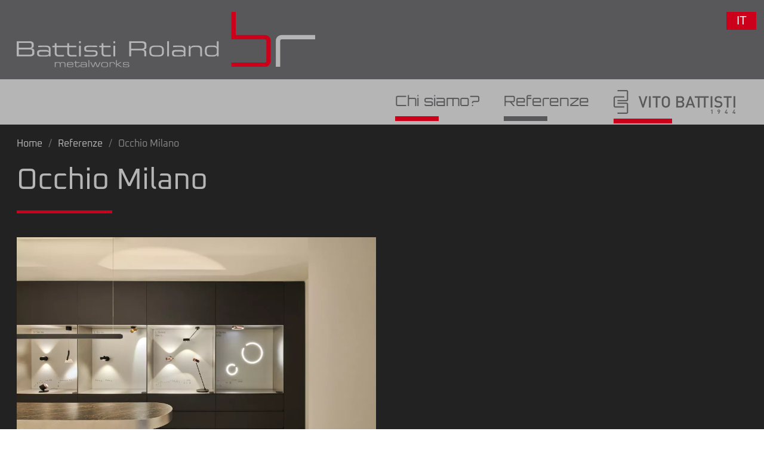

--- FILE ---
content_type: text/html; charset=UTF-8
request_url: https://www.battistiroland.it/it/referenze/occhio-milano/
body_size: 2468
content:
<!doctype html><html lang="it-IT"><head><title>Battisti Roland Fabbro - Lavorazione metalli - Bolzano - Alto Adige - Italia</title><meta name="viewport" content="width=device-width, initial-scale=1, shrink-to-fit=no user-scalable=no"><meta http-equiv="Content-Type" content="text/html; charset=UTF-8"><meta name="description" content="Negozio di interior design per l'illuminazione con area di vendita e interni in acciaio..."><meta name="robots" content="INDEX,FOLLOW"><link rel="canonical" href="https://www.battistiroland.it/it/referenze/occhio-milano/" /><meta name="apple-mobile-web-app-capable" content="yes"><meta name="apple-mobile-web-app-status-bar-style" content="#000000"><link rel="icon" type="image/png" sizes="16x16" href="/i/icons/launcher/16x16.png"><link rel="icon" type="image/png" sizes="32x32" href="/i/icons/launcher/32x32.png"><link rel="icon" type="image/png" sizes="36x36" href="/i/icons/launcher/36x36.png"><link rel="icon" type="image/png" sizes="48x48" href="/i/icons/launcher/48x48.png"><link rel="icon" type="image/png" sizes="72x72" href="/i/icons/launcher/72x72.png"><link rel="icon" type="image/png" sizes="96x96" href="/i/icons/launcher/96x96.png"><link rel="icon" type="image/png" sizes="144x144" href="/i/icons/launcher/144x144.png"><link rel="icon" type="image/png" sizes="192x192" href="/i/icons/launcher/192x192.png"><link rel="apple-touch-icon-precomposed" type="image/png" sizes="192x192" href="/i/icons/launcher/192x192.png"><link rel="icon" type="image/png" sizes="256x256" href="/i/icons/launcher/256x256.png"><link rel="icon" type="image/png" sizes="512x512" href="/i/icons/launcher/512x512.png"><meta name="theme-color" content="#000000"><meta property="og:url" content="https://www.battistiroland.it"><meta property="og:image" content="https://www.battistiroland.it/i/logo-og.png"><meta property="og:title" content="Battisti Roland Fabbro - Lavorazione metalli - Bolzano - Alto Adige - Italia"><meta property="og:description" content="Mobili in metallo, prodotti in metallo su misura, carpenteria metallica da costruzione, interni in metallo, tutto da un unico fornitore!"><meta name="twitter:card" content="summary_large_image"><meta property="twitter:domain" content="www.battistiroland.it"><meta property="twitter:url" content="https://www.battistiroland.it"><meta name="twitter:title" content="Battisti Roland Fabbro - Lavorazione metalli - Bolzano - Alto Adige - Italia"><meta name="twitter:description" content="Mobili in metallo, prodotti in metallo su misura, carpenteria metallica da costruzione, interni in metallo, tutto da un unico fornitore!"><meta name="twitter:image" content="https://www.battistiroland.it/i/logo-og.png"><meta name="geo.position" content="46.552798658763,11.179110007432"><meta name="ICBM" content="46.552798658763,11.179110007432"><link rel="stylesheet" media="screen" href="/cache/base.css?v=20230727084530"><link rel="stylesheet" media="screen" href="/components/fa/css/all.min.css"><link rel="alternate" hreflang="it" href="https://www.battistiroland.it/it/referenze/occhio-milano/" /><link rel="alternate" hreflang="de" href="https://www.battistiroland.it/de/referenzen/occhio-mailand/" /><link rel="alternate" hreflang="en" href="https://www.battistiroland.it/en/testimonials/occhio-milan/" /><script>var user='0';var today='15.01.2026';var today_en='2026-01-15';var url='www.battistiroland.it';var absoluteUrl='https://www.battistiroland.it';var protocol='https';var site='cms';var id='17';var language='it';var languages='{"de":{"name":"DE","longname":"deutsch"},"it":{"name":"IT","longname":"italiano"},"en":{"name":"EN","longname":"english"}}';var defaultLanguage='de';var crazymail='974060';var season='winter';var headerHeight='0';</script><script>var latitude=46.552798658763;var longitude=11.179110007432</script></head><body id="battistiroland"><div class="se-pre-con"></div><ul class="mobile_menu"><li><a href="/it/chi-siamo/">Chi siamo?</a></li><li><a href="/it/referenze/">Referenze</a></li><li><a href="https://www.br-uno.it" target="_blank"><img src="/i/vitobattisti-nav.webp?v=1" width="204" height="40"></a></li></ul><div id="wrapper" class="wrapper"><header id="header-sticky" class=""><div class=""><div class="container"><div class="language"><ul><li class="active"><a href="/it/referenze/occhio-milano/" onClick="setCookie('language','it')">IT</a></li><li class=""><a href="/de/referenzen/occhio-mailand/" onClick="setCookie('language','de')">DE</a></li><li class=""><a href="/en/testimonials/occhio-milan/" onClick="setCookie('language','en')">EN</a></li></ul></div><div class="logo-small-top"><a href="/it/"><img src="/i/svg/br1.svg" alt="Battisti Roland Metalworks" class="img-fluid" width="100" height="40"></a></div><div class="logo"><a href="/it/"><img src="/i/svg/battistiroland-logo.svg" alt="Battisti Roland Metalworks" class="img-fluid" width="500" height="95"></a></div></div></div><div class="navigation"><div class="container d-flex justify-content-between"><div class="logo-small"><a href="/it/"><img src="/i/svg/br.svg" alt="Battisti Roland Metalworks" class="img-fluid" width="100" height="40"></a></div><nav><ul id="topnavigation" class=""><li class=" " ><a href="/it/chi-siamo/">Chi siamo?</a></li><li class=" active" ><a href="/it/referenze/">Referenze</a></li><li class=""><a href="https://www.br-uno.it" target="_blank"><img src="/i/vitobattisti-nav.webp?v=1" width="204" height="40"></a></li></ul><div class="clearfix"></div></nav></div></div><div class="clearfix"></div></header><div class="main cms" id="main"><div class="topimage"></div><div id="content-load"><div class="cms"><div class="container " style=""><ol class="breadcrumb box-responsive justify-content-center justify-content-md-start"><li class="breadcrumb-item"><a href="/it/">Home</a></li><li class="breadcrumb-item"><a href="/it/referenze/">Referenze</a></li><li class="breadcrumb-item active">Occhio Milano</li></ol></div><div class="container" style=""><div><h1>Occhio Milano</h1><h2></h2></div><div class="cms-text"></div><div class="cms-text"></div><div id="list"></div><div class="clearfix"></div><div class="cms-images-container"><div class="w-100"><div id="grid"><div class="media-box outside"><div class="media-box-image mb-open-popup" data-src="/i/images/1000x0/g84u4gp64m2metnykr46.jpg.webp"><div data-thumbnail="/i/images/1000x0/g84u4gp64m2metnykr46.jpg.webp"></div><div class="thumbnail-overlay"><div class="">Client: Conduk GmbH</div></div></div></div></div></div></div></div><div class="clearfix"></div></div> </div></div><footer id="footer" class="footer"><div class="container"><div class="row"><div class="col-12 col-md-5 col-xxl-4"><div class="row"><div class="col-12 col-md-6 text-center text-md-left"><strong>LAVORAZIONE IN METALLO</strong><br><br>Battisti1944 S.R.L.<br>Simone Zöggeler Battisti<br><br>Via di Mezzo ai Piani 6/A<br>I-39100 Bolzano (BZ)<br><br>Officina: <a href="tel:+390471974087">+39 0471 97 40 87</a><br>Amministrazione: <a href="tel:+3904711530611">+39 0471 1530611</a><br><br><i class="fas fa-envelope"></i>  <a href="mailto:info@battistiroland.it">info@battistiroland.it</a></div><div class="col-12 col-md-6 text-center text-md-left"><strong>SOCIAL</strong><br><br><a href="https://www.facebook.com/BattistiR/" target="_blank" rel="noopener"><i class="fab fa-facebook-square"></i></a>  <a href="https://www.instagram.com/battistiroland/" target="_blank" rel="noopener"><i class="fab fa-instagram-square"></i></a><br><br><a href="https://goo.gl/maps/19bpn1svZRKurvYF6" target="_blank" rel="noopener"><strong>Qui siamo!</strong></a></div></div><div></div></div><div class="col-12 col-md-3 col-xxl-4"><div class="text-center"><strong>CERTIFICATI<br></strong><br><a href="/assets/certificates.pdf" target="_blank" rel="noopener"><img src="/i/layout/zdh-zert.webp" class="img-fluid" alt="" width="150" height="150"></a></div></div><div class="col-12 col-md-4 col-xxl-4"><div class="text-center"><strong>MOBILI IN METALLO SU MISURA E A MANO<br></strong>dall'Alto Adige<br><br><a href="https://www.vitobattisti.it/" target="_blank" rel="noopener"><img src="/assets/vitobattisti.webp" width="500" height="98" alt="BR-UNO Metallmöbel auf Maß" class="img-fluid"></a><br><br>Online Shop</div></div></div></div><div class="copyright">&copy; www.battistiroland.it 2026<br class="d-md-none"> <span>|</span> <a href="/it/imprint/">Imprint</a> <span>|</span> <a href="/it/privacy/">Privacy</a> | IT03153860212</div></footer></div><script src="/cache/jsBottom.js?v=20230727084532"></script></body></html>


--- FILE ---
content_type: image/svg+xml
request_url: https://www.battistiroland.it/i/preloader/preloader6.svg
body_size: 666
content:
<svg version="1.1" id="L6" xmlns="http://www.w3.org/2000/svg" xmlns:xlink="http://www.w3.org/1999/xlink" x="0px" y="0px"
  viewBox="0 0 100 100" enable-background="new 0 0 100 100" xml:space="preserve">
   <rect fill="none" stroke="#fff" stroke-width="4" x="25" y="25" width="50" height="50">
  <animateTransform
     attributeName="transform"
     dur="0.5s"
     from="0 50 50"
     to="180 50 50"
     type="rotate"
     id="strokeBox"
     attributeType="XML"
     begin="rectBox.end"/>
  </rect>
   <rect x="27" y="27" fill="#fff" width="46" height="50">
  <animate
     attributeName="height"
     dur="1.3s"
     attributeType="XML"
     from="50" 
     to="0"
     id="rectBox" 
     fill="freeze"
     begin="0s;strokeBox.end"/>
  </rect>
</svg>

--- FILE ---
content_type: image/svg+xml
request_url: https://www.battistiroland.it/i/svg/battistiroland-logo.svg
body_size: 9335
content:
<?xml version="1.0" encoding="utf-8"?>
<!-- Generator: Adobe Illustrator 27.2.0, SVG Export Plug-In . SVG Version: 6.00 Build 0)  -->
<svg version="1.1" id="Ebene_1" xmlns="http://www.w3.org/2000/svg" xmlns:xlink="http://www.w3.org/1999/xlink" x="0px" y="0px"
	 viewBox="0 0 5385.5 1004.4" style="enable-background:new 0 0 5385.5 1004.4;" xml:space="preserve">
<style type="text/css">
	
		.st0{clip-path:url(#SVGID_00000044871657661843092710000006755539377355703436_);fill-rule:evenodd;clip-rule:evenodd;fill:#B5B5B5;}
	
		.st1{clip-path:url(#SVGID_00000044871657661843092710000006755539377355703436_);fill-rule:evenodd;clip-rule:evenodd;fill:#CC001A;}
	.st2{fill:#A3A3A3;}
</style>
<g>
	<defs>
		<rect id="SVGID_1_" x="0" y="0" width="5385.5" height="998.7"/>
	</defs>
	<clipPath id="SVGID_00000051383206230008824960000007176283834358997923_">
		<use xlink:href="#SVGID_1_"  style="overflow:visible;"/>
	</clipPath>
	
		<path style="clip-path:url(#SVGID_00000051383206230008824960000007176283834358997923_);fill-rule:evenodd;clip-rule:evenodd;fill:#B5B5B5;" d="
		M5385.5,499.4H4781c-14.5,0-26.3,11.8-26.3,26.3l0.3,473.1h-79.1V525.6c0-58.1,47.1-105.1,105.1-105.1h604.5V499.4z"/>
	
		<path style="clip-path:url(#SVGID_00000051383206230008824960000007176283834358997923_);fill-rule:evenodd;clip-rule:evenodd;fill:#CC001A;" d="
		M3874.3,499.4V0h78.8v420.5h525.7c58.1,0,105.1,47.1,105.1,105.1v368c0,58.1-47.1,105.1-105.1,105.1h-604.5v-78.8h604.5
		c14.5,0,26.3-11.8,26.3-26.3v-368c0-14.5-11.8-26.3-26.3-26.3H3874.3z"/>
	
		<path style="clip-path:url(#SVGID_00000051383206230008824960000007176283834358997923_);fill-rule:evenodd;clip-rule:evenodd;fill:#B5B5B5;" d="
		M281.2,740.3c0,24.3-12.5,36.9-47.1,36.9H37.2V681h191.1c33.8,0,52.8,5.3,52.8,39.5V740.3z M270.5,616.8c0,27.3-20.9,33.8-41,33.8
		H37.2v-87.8h194.1c11.4,0,39.1,3.8,39.1,28.9V616.8z M0,807.5h238.6c45.6,0,79.8-20.1,79.8-58.5v-32.7c0-41.8-25.8-52.8-55.1-54.3
		v-1.5c33.4-3.4,44.5-23.6,44.5-43.3v-23.6c0-31.5-16-61.2-73-61.2H0V807.5z"/>
	
		<rect x="1124.6" y="532.4" style="clip-path:url(#SVGID_00000051383206230008824960000007176283834358997923_);fill-rule:evenodd;clip-rule:evenodd;fill:#B5B5B5;" width="32.7" height="35.7"/>
	
		<rect x="1124.6" y="613.7" style="clip-path:url(#SVGID_00000051383206230008824960000007176283834358997923_);fill-rule:evenodd;clip-rule:evenodd;fill:#B5B5B5;" width="32.7" height="193.8"/>
	
		<path style="clip-path:url(#SVGID_00000051383206230008824960000007176283834358997923_);fill-rule:evenodd;clip-rule:evenodd;fill:#B5B5B5;" d="
		M1743.9,807.5h32.7V613.7h-32.7V807.5z M1743.9,568.1h32.7v-35.7h-32.7V568.1z"/>
	
		<path style="clip-path:url(#SVGID_00000051383206230008824960000007176283834358997923_);fill-rule:evenodd;clip-rule:evenodd;fill:#B5B5B5;" d="
		M2029.3,807.5h37.2V698.8h181.6c33.8,0,54.7,5.3,54.7,48.2v60.4h35v-70.3c0-25.1-9.1-44.8-47.1-51.7v-0.8
		c28.5-2.7,50.5-13.3,50.5-52v-22.4c0-51.7-12.5-77.9-91.9-77.9h-220V807.5z M2066.5,668.4V562.8H2236c54.7,0,68,9.9,68,40.7v25.1
		c0,28.9-17.5,39.9-58.9,39.9H2066.5z"/>
	
		<path style="clip-path:url(#SVGID_00000051383206230008824960000007176283834358997923_);fill-rule:evenodd;clip-rule:evenodd;fill:#B5B5B5;" d="
		M2394.4,731.9c0,63.8,45.2,78.7,107.1,78.7h46.7c61.9,0,107.2-14.8,107.2-78.7v-42.5c0-63.8-45.2-78.7-107.2-78.7h-46.7
		c-61.9,0-107.1,14.8-107.1,78.7V731.9z M2622.8,730c0,45.2-26.6,54-64.6,54h-66.5c-38,0-64.6-8.7-64.6-54v-38.8
		c0-45.2,26.6-54,64.6-54h66.5c38,0,64.6,8.7,64.6,54V730z"/>
	
		<rect x="2715.2" y="532.4" style="clip-path:url(#SVGID_00000051383206230008824960000007176283834358997923_);fill-rule:evenodd;clip-rule:evenodd;fill:#B5B5B5;" width="32.7" height="275.1"/>
	
		<path style="clip-path:url(#SVGID_00000051383206230008824960000007176283834358997923_);fill-rule:evenodd;clip-rule:evenodd;fill:#B5B5B5;" d="
		M3104.6,807.5h32.7V697.3c0-45.6,17.5-60,93.8-60h8.4c63.5,0,71.4,18.6,71.4,47.1v123.1h32.7V676.4c0-35-19.4-65.7-80.5-65.7h-49
		c-40.7,0-66.1,6.5-78.3,36.5h-0.8v-33.4h-30.4V807.5z"/>
	
		<path style="clip-path:url(#SVGID_00000051383206230008824960000007176283834358997923_);fill-rule:evenodd;clip-rule:evenodd;fill:#B5B5B5;" d="
		M3429.1,690.5c0-44.8,22.4-53.2,67.2-53.2h44.1c44.1,0,71,7.6,71,53.9v36.9c0,35.3-15.6,55.8-64.2,55.8H3494
		c-53.2,0-65-17.8-65-55.5V690.5z M3644.1,532.4h-32.7v107.1h-0.8c-6.8-20.1-24.7-28.9-61.9-28.9H3499c-78.6,0-102.6,22-102.6,84
		v34.2c0,66.9,41.4,81.7,100.7,81.7h45.6c34.2,0,60.8-10.3,70.3-33.8h0.8v30.8h30.4V532.4z"/>
	
		<path style="clip-path:url(#SVGID_00000051383206230008824960000007176283834358997923_);fill-rule:evenodd;clip-rule:evenodd;fill:#B5B5B5;" d="
		M1700,780.9l-87,3.1c-35.7,0-48.2-11-48.2-47.1v-96.5h129.6v-26.6h-129.6v-46h-32.7v46h-42.6v26.6h42.6v109
		c0,31.5,14.4,61.2,75.6,61.2l92.3-3V780.9z"/>
	
		<path style="clip-path:url(#SVGID_00000051383206230008824960000007176283834358997923_);fill-rule:evenodd;clip-rule:evenodd;fill:#B5B5B5;" d="
		M1450.6,613.8l-82.7-3.1h-50.6c-80.5,0-98.4,17.5-98.4,49v11.4c0,36.9,17.1,51.7,63.1,51.7h100.7c39.1,0,44.5,10.3,44.5,28.9v1.5
		c0,28.9-15.6,30.8-64.6,30.8h-69.9l-72.1-3v26.6l89.4,3h59.9c39.9,0,90-1.9,90-56.2v-0.8c0-52.4-33.4-57.4-82.4-57.4h-86.2
		c-34.2,0-39.5-9.1-39.5-25.1v-7.2c0-22,10.2-26.6,57-26.6h57l85.1,3.1V613.8z"/>
	
		<path style="clip-path:url(#SVGID_00000051383206230008824960000007176283834358997923_);fill-rule:evenodd;clip-rule:evenodd;fill:#B5B5B5;" d="
		M387.6,640.4l71.5-3.1h47.7c50.2,0,72.2,4.6,72.2,39.5v36.5c-12.2-18.6-27.4-23.2-69.9-23.2h-52.4c-57,0-88.2,5.3-88.2,49.4v12.9
		c0,36.5,12.9,58.1,62.3,58.1h78.3c50.1,0,60.4-4.9,69.1-22.4l0.8,19.4h32.7V677.6c0-57.8-41-66.9-101.8-66.9h-51.7l-70.6,3.1V640.4
		z M579.1,758.5c0,24.3-22.8,28.5-82.1,28.5h-43.3c-44.8,0-52.4-9.1-52.4-30.8v-6.1c0-24.3,11.8-30.4,53.9-30.4h50.2
		c50.1,0,73.7,3.4,73.7,30V758.5z"/>
	
		<path style="clip-path:url(#SVGID_00000051383206230008824960000007176283834358997923_);fill-rule:evenodd;clip-rule:evenodd;fill:#B5B5B5;" d="
		M2821.5,640.4l71.6-3.1h47.7c50.2,0,72.2,4.6,72.2,39.5v36.5c-12.2-18.6-27.4-23.2-69.9-23.2h-52.4c-57,0-88.2,5.3-88.2,49.4v12.9
		c0,36.5,12.9,58.1,62.3,58.1h78.3c50.2,0,60.4-4.9,69.2-22.4l0.8,19.4h32.7V677.6c0-57.8-41-66.9-101.8-66.9h-51.7l-70.6,3.1V640.4
		z M3012.9,758.5c0,24.3-22.8,28.5-82.1,28.5h-43.3c-44.8,0-52.4-9.1-52.4-30.8v-6.1c0-24.3,11.8-30.4,53.9-30.4h50.2
		c50.2,0,73.7,3.4,73.7,30V758.5z"/>
	
		<path style="clip-path:url(#SVGID_00000051383206230008824960000007176283834358997923_);fill-rule:evenodd;clip-rule:evenodd;fill:#B5B5B5;" d="
		M849.1,640.3h63.4v109c0,31.5,14.4,61.2,75.6,61.2l92.3-2.2v-26.6l-87,2.2c-35.7,0-48.3-11-48.3-47.1v-96.5h129.6v-26.6H945.1v-46
		h-32.7v46h-63.1H719.7v-46H687v46h-42.6v26.6H687v109c0,31.5,14.4,61.2,75.6,61.2l92.3-3v-26.6l-87,3.1c-35.7,0-48.2-11-48.2-47.1
		v-96.5H849.1z"/>
</g>
<g>
	<path class="st2" d="M687.5,912.6h14.4v10.8h0.4c6.5-9.5,15.3-12.2,30.8-12.2h25c14,0,24.8,5.6,29.7,16.9
		c5.8-12.4,18.2-16.9,34-16.9h18.7c24.8,0,40.1,10.8,40.1,31.7v61.6h-15.5v-59.8c0-10.6-4.7-20.9-29.3-20.9h-11
		c-27.9,0-31.7,11.5-31.7,26.3v54.4h-15.5v-55.6c0-17.8-5.6-25-30.2-25H732c-19.8,0-29,8.3-29,23v57.6h-15.5V912.6z"/>
	<path class="st2" d="M905.7,948.3c0-33.3,23-37.1,45-37.1h24.8c27.7,0,47.7,7,47.7,39.8v10.3H921.2v5.8c0,20.9,10.1,26.3,37.1,26.3
		h21.2c19.4,0,27.4-2.5,28.3-16.6h15.5v1.8c0,21.1-17.5,27.4-46.3,27.4h-28.1c-20.2,0-43.2-3.8-43.2-37.6V948.3z M1007.7,942.5
		c0-9.4-7-18.7-32.2-18.7h-22.7c-24.5,0-30.2,4-31.7,24.8h86.6V942.5z"/>
	<path class="st2" d="M1055.8,925.2h-20.2v-12.6h20.2v-21.8h15.5v21.8h61.4v12.6h-61.4V971c0,17.1,5.9,22.3,22.9,22.3h4.9
		c20.5,0,23.8-4.3,23.8-23.6v-6.8h12.6v10.1c0,18.4-1.8,32.9-35.3,32.9h-8.5c-29,0-35.8-14-35.8-29V925.2z"/>
	<path class="st2" d="M1249.1,995.2h-0.4c-4.1,8.3-9,10.6-32.8,10.6h-37.1c-23.4,0-29.5-10.3-29.5-27.5v-6.1
		c0-20.9,14.8-23.4,41.8-23.4h24.8c20.2,0,27.4,2.2,32.8,11h0.4v-17.3c0-16.6-10.4-18.7-34.2-18.7h-22.7c-19.4,0-23.2,4.7-23.2,12.2
		v3.2h-15.5v-4.5c0-16.7,10.6-23.6,38.3-23.6h24.5c28.8,0,48.2,4.3,48.2,31.7v61.6h-15.5V995.2z M1249.1,975.6
		c0-12.6-11.2-14.2-34.9-14.2h-23.8c-20,0-25.6,2.9-25.6,14.4v2.9c0,10.3,3.6,14.6,24.8,14.6h20.5c28.1,0,38.9-2,38.9-13.5V975.6z"
		/>
	<path class="st2" d="M1294.1,874.1h15.5v130.3h-15.5V874.1z"/>
	<path class="st2" d="M1327.6,912.6h16.4l35.8,79.2l29.2-79.2h22.3l29.2,79.2l35.8-79.2h16.4l-41.8,91.8h-21.4l-29.3-79.2
		l-29.3,79.2h-21.4L1327.6,912.6z"/>
	<path class="st2" d="M1525.4,948.5c0-30.2,21.4-37.3,50.8-37.3h22.1c29.3,0,50.8,7,50.8,37.3v20.2c0,30.2-21.4,37.3-50.8,37.3
		h-22.1c-29.3,0-50.8-7-50.8-37.3V948.5z M1633.6,949.4c0-21.4-12.6-25.6-30.6-25.6h-31.5c-18,0-30.6,4.1-30.6,25.6v18.4
		c0,21.4,12.6,25.6,30.6,25.6h31.5c18,0,30.6-4.1,30.6-25.6V949.4z"/>
	<path class="st2" d="M1676.4,912.6h14.4V926h0.4c5.8-11.9,17.5-14.8,28.1-14.8h14.6c29,0,38.5,9.4,38.5,31.9v11H1758v-4
		c0-22.7-4.7-26.3-32.2-26.3h-9.5c-16.4,0-24.3,10.4-24.3,22.3v58.3h-15.5V912.6z"/>
	<path class="st2" d="M1790.7,874.1h15.5v73.3h7.6l53.5-34.7h24.1l0.4,0.4l-63.4,40.7l75.4,50.4l-0.4,0.4h-24.1l-66.4-44.5h-6.7
		v44.5h-15.5V874.1z"/>
	<path class="st2" d="M1916.2,972.8h14.4v4.5c0,11.3,5.9,16,21.8,16h33.1c23.2,0,30.6-0.9,30.6-14.6V978c0-8.8-2.5-13.7-21.1-13.7
		h-47.7c-21.8,0-29.9-7-29.9-24.5v-5.4c0-14.9,8.5-23.2,46.6-23.2h23.8c34.9,0,39.8,10.1,39.8,23v4.9h-14.4v-0.9
		c0-14-9.4-14.4-26.3-14.4h-27c-22.1,0-27,2.2-27,12.6v3.4c0,7.6,2.5,11.9,18.7,11.9h40.9c23.2,0,39.1,2.3,39.1,27.2v0.4
		c0,25.7-23.8,26.6-42.7,26.6h-28.4c-22.9,0-44.3,0-44.3-27.5V972.8z"/>
</g>
</svg>


--- FILE ---
content_type: image/svg+xml
request_url: https://www.battistiroland.it/i/svg/br1.svg
body_size: 6239
content:
<?xml version="1.0" encoding="utf-8"?>
<!-- Generator: Adobe Illustrator 27.2.0, SVG Export Plug-In . SVG Version: 6.00 Build 0)  -->
<svg version="1.1" id="Ebene_1" xmlns="http://www.w3.org/2000/svg" xmlns:xlink="http://www.w3.org/1999/xlink" x="0px" y="0px"
	 viewBox="0 0 1519.2 1004.4" style="enable-background:new 0 0 1519.2 1004.4;" xml:space="preserve">
<style type="text/css">
	
		.st0{clip-path:url(#SVGID_00000096044347256375173830000005590509257483494793_);fill-rule:evenodd;clip-rule:evenodd;fill:#B5B5B5;}
	
		.st1{clip-path:url(#SVGID_00000137813256103047807090000004071183661347288465_);fill-rule:evenodd;clip-rule:evenodd;fill:#CC001A;}
</style>
<g>
	<g>
		<defs>
			<rect id="SVGID_1_" x="-3866.3" width="5385.5" height="998.7"/>
		</defs>
		<clipPath id="SVGID_00000112605917833286971550000017690977240424155544_">
			<use xlink:href="#SVGID_1_"  style="overflow:visible;"/>
		</clipPath>
		
			<path style="clip-path:url(#SVGID_00000112605917833286971550000017690977240424155544_);fill-rule:evenodd;clip-rule:evenodd;fill:#B5B5B5;" d="
			M1519.2,499.4H914.7c-14.5,0-26.3,11.8-26.3,26.3l0.3,473.1h-79.1V525.6c0-58.1,47.1-105.1,105.1-105.1h604.5V499.4z"/>
	</g>
	<g>
		<defs>
			<rect id="SVGID_00000108309994934384906250000002593618175311640709_" x="-3866.3" width="5385.5" height="998.7"/>
		</defs>
		<clipPath id="SVGID_00000027567288635626637460000003820133260038819000_">
			<use xlink:href="#SVGID_00000108309994934384906250000002593618175311640709_"  style="overflow:visible;"/>
		</clipPath>
		
			<path style="clip-path:url(#SVGID_00000027567288635626637460000003820133260038819000_);fill-rule:evenodd;clip-rule:evenodd;fill:#CC001A;" d="
			M8,499.4V0h78.8v420.5h525.7c58.1,0,105.1,47.1,105.1,105.1v368c0,58.1-47.1,105.1-105.1,105.1H8v-78.8h604.5
			c14.5,0,26.3-11.8,26.3-26.3v-368c0-14.5-11.8-26.3-26.3-26.3H8V499.4z"/>
	</g>
	<g>
		<defs>
			<rect id="SVGID_00000119801478307337532750000006435666198134933673_" x="-3866.3" width="5385.5" height="998.7"/>
		</defs>
		<clipPath id="SVGID_00000119108176535841998270000016039098904686016447_">
			<use xlink:href="#SVGID_00000119801478307337532750000006435666198134933673_"  style="overflow:visible;"/>
		</clipPath>
	</g>
	<g>
		<defs>
			<rect id="SVGID_00000006676561412299979610000016949927243613355959_" x="-3866.3" width="5385.5" height="998.7"/>
		</defs>
		<clipPath id="SVGID_00000108281012561285815120000008498686731906312334_">
			<use xlink:href="#SVGID_00000006676561412299979610000016949927243613355959_"  style="overflow:visible;"/>
		</clipPath>
	</g>
	<g>
		<defs>
			<rect id="SVGID_00000045598433283762996420000010614482667990118049_" x="-3866.3" width="5385.5" height="998.7"/>
		</defs>
		<clipPath id="SVGID_00000105418293952397905850000008036742181839189438_">
			<use xlink:href="#SVGID_00000045598433283762996420000010614482667990118049_"  style="overflow:visible;"/>
		</clipPath>
	</g>
	<g>
		<defs>
			<rect id="SVGID_00000005969762077967528720000014800919751684007353_" x="-3866.3" width="5385.5" height="998.7"/>
		</defs>
		<clipPath id="SVGID_00000179632069754155972320000012772232334546766729_">
			<use xlink:href="#SVGID_00000005969762077967528720000014800919751684007353_"  style="overflow:visible;"/>
		</clipPath>
	</g>
	<g>
		<defs>
			<rect id="SVGID_00000083052752552529130830000016925465504638557105_" x="-3866.3" width="5385.5" height="998.7"/>
		</defs>
		<clipPath id="SVGID_00000152944161855815075530000005281701618127590581_">
			<use xlink:href="#SVGID_00000083052752552529130830000016925465504638557105_"  style="overflow:visible;"/>
		</clipPath>
	</g>
	<g>
		<defs>
			<rect id="SVGID_00000178913091788744245360000003609314961722255750_" x="-3866.3" width="5385.5" height="998.7"/>
		</defs>
		<clipPath id="SVGID_00000013181553535403984750000002007287251134715561_">
			<use xlink:href="#SVGID_00000178913091788744245360000003609314961722255750_"  style="overflow:visible;"/>
		</clipPath>
	</g>
	<g>
		<defs>
			<rect id="SVGID_00000139994553583037147000000016845893628755280779_" x="-3866.3" width="5385.5" height="998.7"/>
		</defs>
		<clipPath id="SVGID_00000057846558625117404470000011461069703177582470_">
			<use xlink:href="#SVGID_00000139994553583037147000000016845893628755280779_"  style="overflow:visible;"/>
		</clipPath>
	</g>
	<g>
		<defs>
			<rect id="SVGID_00000144323633118197871870000009701738509529721480_" x="-3866.3" width="5385.5" height="998.7"/>
		</defs>
		<clipPath id="SVGID_00000114752945856163413760000007906623099303402390_">
			<use xlink:href="#SVGID_00000144323633118197871870000009701738509529721480_"  style="overflow:visible;"/>
		</clipPath>
	</g>
	<g>
		<defs>
			<rect id="SVGID_00000000924747215905488930000014875372923758494611_" x="-3866.3" width="5385.5" height="998.7"/>
		</defs>
		<clipPath id="SVGID_00000107571908191310696120000009159511316746826401_">
			<use xlink:href="#SVGID_00000000924747215905488930000014875372923758494611_"  style="overflow:visible;"/>
		</clipPath>
	</g>
	<g>
		<defs>
			<rect id="SVGID_00000049215612319926641740000012984293528410384523_" x="-3866.3" width="5385.5" height="998.7"/>
		</defs>
		<clipPath id="SVGID_00000147918956679499591720000001638468643131714210_">
			<use xlink:href="#SVGID_00000049215612319926641740000012984293528410384523_"  style="overflow:visible;"/>
		</clipPath>
	</g>
	<g>
		<defs>
			<rect id="SVGID_00000054234293364800486090000004927684537961503136_" x="-3866.3" width="5385.5" height="998.7"/>
		</defs>
		<clipPath id="SVGID_00000130619516805061387400000001339952084396630418_">
			<use xlink:href="#SVGID_00000054234293364800486090000004927684537961503136_"  style="overflow:visible;"/>
		</clipPath>
	</g>
	<g>
		<defs>
			<rect id="SVGID_00000017505439021297637740000000396335272855414422_" x="-3866.3" width="5385.5" height="998.7"/>
		</defs>
		<clipPath id="SVGID_00000060031200055100827380000005552683956594231215_">
			<use xlink:href="#SVGID_00000017505439021297637740000000396335272855414422_"  style="overflow:visible;"/>
		</clipPath>
	</g>
	<g>
		<defs>
			<rect id="SVGID_00000114044780387212623710000009347303318161928368_" x="-3866.3" width="5385.5" height="998.7"/>
		</defs>
		<clipPath id="SVGID_00000003814277627269632230000003825989193145118615_">
			<use xlink:href="#SVGID_00000114044780387212623710000009347303318161928368_"  style="overflow:visible;"/>
		</clipPath>
	</g>
</g>
</svg>


--- FILE ---
content_type: image/svg+xml
request_url: https://www.battistiroland.it/i/svg/br.svg
body_size: 6239
content:
<?xml version="1.0" encoding="utf-8"?>
<!-- Generator: Adobe Illustrator 27.2.0, SVG Export Plug-In . SVG Version: 6.00 Build 0)  -->
<svg version="1.1" id="Ebene_1" xmlns="http://www.w3.org/2000/svg" xmlns:xlink="http://www.w3.org/1999/xlink" x="0px" y="0px"
	 viewBox="0 0 1519.2 1004.4" style="enable-background:new 0 0 1519.2 1004.4;" xml:space="preserve">
<style type="text/css">
	
		.st0{clip-path:url(#SVGID_00000165206766587349825620000014912492443204149632_);fill-rule:evenodd;clip-rule:evenodd;fill:#58585A;}
	
		.st1{clip-path:url(#SVGID_00000036211695831655856190000004769334280249487262_);fill-rule:evenodd;clip-rule:evenodd;fill:#CC001A;}
</style>
<g>
	<g>
		<defs>
			<rect id="SVGID_1_" x="-3866.3" width="5385.5" height="998.7"/>
		</defs>
		<clipPath id="SVGID_00000063612993067876604880000009200241635692887434_">
			<use xlink:href="#SVGID_1_"  style="overflow:visible;"/>
		</clipPath>
		
			<path style="clip-path:url(#SVGID_00000063612993067876604880000009200241635692887434_);fill-rule:evenodd;clip-rule:evenodd;fill:#58585A;" d="
			M1519.2,499.4H914.7c-14.5,0-26.3,11.8-26.3,26.3l0.3,473.1h-79.1V525.6c0-58.1,47.1-105.1,105.1-105.1h604.5V499.4z"/>
	</g>
	<g>
		<defs>
			<rect id="SVGID_00000154427764582388169180000013934771839506274982_" x="-3866.3" width="5385.5" height="998.7"/>
		</defs>
		<clipPath id="SVGID_00000153687310330012893800000010896380011314342832_">
			<use xlink:href="#SVGID_00000154427764582388169180000013934771839506274982_"  style="overflow:visible;"/>
		</clipPath>
		
			<path style="clip-path:url(#SVGID_00000153687310330012893800000010896380011314342832_);fill-rule:evenodd;clip-rule:evenodd;fill:#CC001A;" d="
			M8,499.4V0h78.8v420.5h525.7c58.1,0,105.1,47.1,105.1,105.1v368c0,58.1-47.1,105.1-105.1,105.1H8v-78.8h604.5
			c14.5,0,26.3-11.8,26.3-26.3v-368c0-14.5-11.8-26.3-26.3-26.3H8V499.4z"/>
	</g>
	<g>
		<defs>
			<rect id="SVGID_00000150091117736338587510000016274897698381352889_" x="-3866.3" width="5385.5" height="998.7"/>
		</defs>
		<clipPath id="SVGID_00000059990410497570720560000003607901998760904880_">
			<use xlink:href="#SVGID_00000150091117736338587510000016274897698381352889_"  style="overflow:visible;"/>
		</clipPath>
	</g>
	<g>
		<defs>
			<rect id="SVGID_00000137130136696439202860000003382066466517257354_" x="-3866.3" width="5385.5" height="998.7"/>
		</defs>
		<clipPath id="SVGID_00000039844529456221712950000004717753042924685719_">
			<use xlink:href="#SVGID_00000137130136696439202860000003382066466517257354_"  style="overflow:visible;"/>
		</clipPath>
	</g>
	<g>
		<defs>
			<rect id="SVGID_00000169524357499394619670000011718582094699733175_" x="-3866.3" width="5385.5" height="998.7"/>
		</defs>
		<clipPath id="SVGID_00000039850823878989123310000007726279783184209286_">
			<use xlink:href="#SVGID_00000169524357499394619670000011718582094699733175_"  style="overflow:visible;"/>
		</clipPath>
	</g>
	<g>
		<defs>
			<rect id="SVGID_00000134933480221056338810000002334127300442219694_" x="-3866.3" width="5385.5" height="998.7"/>
		</defs>
		<clipPath id="SVGID_00000101787965824430086720000013384306357142805946_">
			<use xlink:href="#SVGID_00000134933480221056338810000002334127300442219694_"  style="overflow:visible;"/>
		</clipPath>
	</g>
	<g>
		<defs>
			<rect id="SVGID_00000066488948256610817090000017862116686455631039_" x="-3866.3" width="5385.5" height="998.7"/>
		</defs>
		<clipPath id="SVGID_00000049223856002779316410000013688157587839812787_">
			<use xlink:href="#SVGID_00000066488948256610817090000017862116686455631039_"  style="overflow:visible;"/>
		</clipPath>
	</g>
	<g>
		<defs>
			<rect id="SVGID_00000059278743141541610400000008389953752575260071_" x="-3866.3" width="5385.5" height="998.7"/>
		</defs>
		<clipPath id="SVGID_00000123421086628435713680000000414371418596757665_">
			<use xlink:href="#SVGID_00000059278743141541610400000008389953752575260071_"  style="overflow:visible;"/>
		</clipPath>
	</g>
	<g>
		<defs>
			<rect id="SVGID_00000042727754707085699090000013722912324071188112_" x="-3866.3" width="5385.5" height="998.7"/>
		</defs>
		<clipPath id="SVGID_00000114754904911637016460000015712114221494014108_">
			<use xlink:href="#SVGID_00000042727754707085699090000013722912324071188112_"  style="overflow:visible;"/>
		</clipPath>
	</g>
	<g>
		<defs>
			<rect id="SVGID_00000031183162003284558660000002794048009427373952_" x="-3866.3" width="5385.5" height="998.7"/>
		</defs>
		<clipPath id="SVGID_00000161603079945287572300000003711299277053502350_">
			<use xlink:href="#SVGID_00000031183162003284558660000002794048009427373952_"  style="overflow:visible;"/>
		</clipPath>
	</g>
	<g>
		<defs>
			<rect id="SVGID_00000070828773161113609470000003198212961917682844_" x="-3866.3" width="5385.5" height="998.7"/>
		</defs>
		<clipPath id="SVGID_00000099631299036070831440000006256861452404934795_">
			<use xlink:href="#SVGID_00000070828773161113609470000003198212961917682844_"  style="overflow:visible;"/>
		</clipPath>
	</g>
	<g>
		<defs>
			<rect id="SVGID_00000119076013837007774280000003149260390612416417_" x="-3866.3" width="5385.5" height="998.7"/>
		</defs>
		<clipPath id="SVGID_00000059286709415198616430000006594599411328720044_">
			<use xlink:href="#SVGID_00000119076013837007774280000003149260390612416417_"  style="overflow:visible;"/>
		</clipPath>
	</g>
	<g>
		<defs>
			<rect id="SVGID_00000140724154459567515750000003346542339976858539_" x="-3866.3" width="5385.5" height="998.7"/>
		</defs>
		<clipPath id="SVGID_00000041273215331772542560000005308943266345763468_">
			<use xlink:href="#SVGID_00000140724154459567515750000003346542339976858539_"  style="overflow:visible;"/>
		</clipPath>
	</g>
	<g>
		<defs>
			<rect id="SVGID_00000158722721007694559170000000600606191831769532_" x="-3866.3" width="5385.5" height="998.7"/>
		</defs>
		<clipPath id="SVGID_00000070098764179267150030000004606887746593477549_">
			<use xlink:href="#SVGID_00000158722721007694559170000000600606191831769532_"  style="overflow:visible;"/>
		</clipPath>
	</g>
	<g>
		<defs>
			<rect id="SVGID_00000132057589303333264900000015869500957077345197_" x="-3866.3" width="5385.5" height="998.7"/>
		</defs>
		<clipPath id="SVGID_00000132779586044755876270000015757550873519761578_">
			<use xlink:href="#SVGID_00000132057589303333264900000015869500957077345197_"  style="overflow:visible;"/>
		</clipPath>
	</g>
</g>
</svg>
